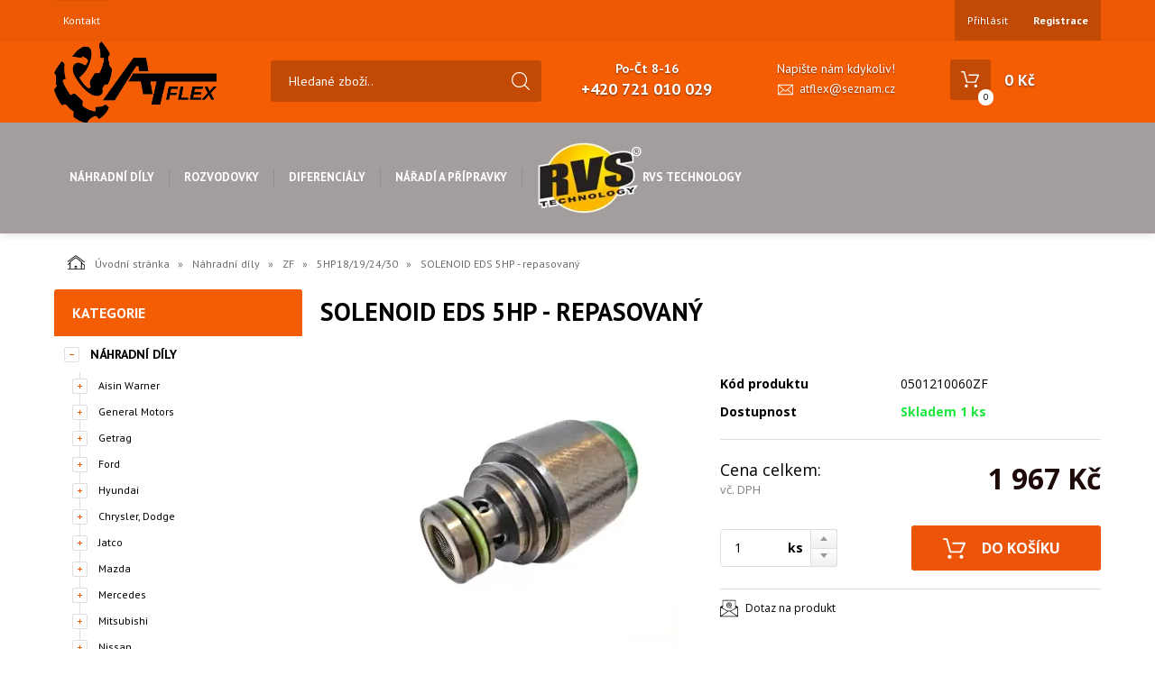

--- FILE ---
content_type: text/html; charset=utf-8
request_url: https://eshop.atflex.cz/solenoid-eds-5hp-repasovany.html
body_size: 11325
content:
<!DOCTYPE html>
<html lang="">
<head>
    <meta charset="utf-8" />

    <title>SOLENOID EDS 5HP - repasovaný </title>
    <meta name="keywords" content="" lang="" />
    <meta name="description" content="" lang="" />

    <meta name="author" content="Nový Web s.r.o. info@novy-web.cz" />
    
    <meta name="robots" content="all,follow"/>
<meta name="googlebot" content="index,follow,snippet,archive"/>
<link rel="icon" href="https://eshop.atflex.cz/User_Files/shop/630f3899e0bd3favicon-32x32.png">
    <meta name="viewport" content="width=device-width, initial-scale=1">
    <script src="https://eshop.atflex.cz/media/js/jquery.min.js"></script>
    
        
    <meta name="SKYPE_TOOLBAR" content="SKYPE_TOOLBAR_PARSER_COMPATIBLE" />
    <link type="text/css" href="https://eshop.atflex.cz/media/css/overlay.css?5373234" rel="stylesheet" />
<link type="text/css" href="https://eshop.atflex.cz/media/js/light-gallery/css/lightGallery.css?5373234" rel="stylesheet" />
<link type="text/css" href="https://eshop.atflex.cz/media/css/noty_nw.css?5373234" rel="stylesheet" />
<link type="text/css" href="https://fonts.googleapis.com/css?family=Open+Sans+Condensed:300,700&amp;amp;subset=latin,cyrillic-ext,latin-ext,cyrillic" rel="stylesheet" />
<link type="text/css" href="https://fonts.googleapis.com/css?family=Open+Sans:400,800,700,300&amp;amp;subset=latin,cyrillic-ext,latin-ext,cyrillic" rel="stylesheet" />
<link type="text/css" href="https://fonts.googleapis.com/css?family=Roboto:400,400i,700&amp;amp;subset=latin-ext" rel="stylesheet" />
<link type="text/css" href="https://eshop.atflex.cz/media/js/multicomplete/jquery-multicomplete.css?5373234" rel="stylesheet" />
<link type="text/css" href="https://eshop.atflex.cz/media/dynamic_p7039_atflex_autoservis_sro/Eshop_2.less?5373234" rel="stylesheet" />  
        <script>var dataLayer = window.dataLayer || [];</script></head>

<body>
    
    <div id="fb-root"></div>
<div id="page">
  <div class="container-fluid topMenuHolder">
    <div class="container">
      <div class="row">
        <div class="col-md-12">
          <span class="topMenu_toggler">Menu</span>
          <div class="topMenu">
          <ul ><li class="first last" >
<a href="https://eshop.atflex.cz/kontakt.html" class="">Kontakt</a></li></ul>          </div>
          <div class="login">
            <ul>
                          <li>
                  <a href="https://eshop.atflex.cz/content/login" >Přihlásit</a>
              </li>
              <li>
                  <a href="https://eshop.atflex.cz/content/customer/registration"><strong>Registrace</strong></a>
              </li>
                        </ul>
          </div>    

                    
                     
        </div>
      </div>
    </div>
  </div>
<div class="container-fluid header">
  <div class="container">
    <div class="row">
      <div class="col-md-12">
        <a href="https://eshop.atflex.cz/" class="logo"><img src="https://eshop.atflex.cz/User_Files/theme/logočernéremovebgpreview.png" alt="" /></a>
        <div class="search">
          <form method="get" class="search" action="https://eshop.atflex.cz/content/search" >
    <input type="search" class="textbox" name="search" value="" placeholder="Hledané zboží.." id="searchinput" />
    <input type="submit" name="" value="">
    <input type="hidden" name="search_in[products]" value="1" />    <input type="hidden" name="search_in[cats]" value="1" />    <input type="hidden" name="advanced" value="0" />    
</form>
                  </div>
        <div class="contact">
          <div class="tel_open">
            <span>Po-Čt 8-16                                        </span>
            <strong>+420 721 010 029</strong>
          </div>
          
                      <div class="mail">
              <span>Napište nám kdykoliv!</span>
              <a href="mailto:atflex@seznam.cz">atflex@seznam.cz</a>
            </div>
          
        </div>
        <div class="header_cart">
          
<a href="https://eshop.atflex.cz/content/shoppingcart/html" class="cartHref">
<div class="icon">
  <!-- media/images/shoping_cart.svg --><svg xmlns="http://www.w3.org/2000/svg" xmlns:xlink="http://www.w3.org/1999/xlink" version="1.1"  x="0px" y="0px" viewBox="0 0 459.529 459.529" style="enable-background:new 0 0 459.529 459.529;" xml:space="preserve" width="512px" height="512px"><g>	<g>		<path d="M17,55.231h48.733l69.417,251.033c1.983,7.367,8.783,12.467,16.433,12.467h213.35c6.8,0,12.75-3.967,15.583-10.2    l77.633-178.5c2.267-5.383,1.7-11.333-1.417-16.15c-3.117-4.817-8.5-7.65-14.167-7.65H206.833c-9.35,0-17,7.65-17,17    s7.65,17,17,17H416.5l-62.9,144.5H164.333L94.917,33.698c-1.983-7.367-8.783-12.467-16.433-12.467H17c-9.35,0-17,7.65-17,17    S7.65,55.231,17,55.231z" fill="#ffffff"/>		<path d="M135.433,438.298c21.25,0,38.533-17.283,38.533-38.533s-17.283-38.533-38.533-38.533S96.9,378.514,96.9,399.764    S114.183,438.298,135.433,438.298z" fill="#ffffff"/>		<path d="M376.267,438.298c0.85,0,1.983,0,2.833,0c10.2-0.85,19.55-5.383,26.35-13.317c6.8-7.65,9.917-17.567,9.35-28.05    c-1.417-20.967-19.833-37.117-41.083-35.7c-21.25,1.417-37.117,20.117-35.7,41.083    C339.433,422.431,356.15,438.298,376.267,438.298z" fill="#ffffff"/>	</g></g></svg>  <span class="items countitems">0</span>
</div>
<span class="price totalprice_pricevat">0&nbsp;Kč</span>
</a>

<div class="header_cart_hover">
	<div id="cartwindow"></div>
</div>
        </div>
      </div>
    </div>
  </div>
</div>
<div class="container-fluid mainMenuHolder">
  <div class="container">
    <div class="row">
      <div class="col-md-12">
        <!-- NEW MENU IN DESKTOP -->

<div class="main-menu visible-md visible-lg">
  <ul ><li class="active haveSubmenu"><a href="https://eshop.atflex.cz/nahradni-dily.html" class="active"><span class="img"></span>Náhradní díly </a><span class="toggle_submenu"></span><ul ><li><a href="https://eshop.atflex.cz/nahradni-dily-aisin-warner.html"><span class="img"><img src="https://eshop.atflex.cz/User_Files/webp/cats/654c99ba6c6afAisin.jpg.webp" alt="Aisin Warner" /></span>Aisin Warner</a></li><li><a href="https://eshop.atflex.cz/general-motors.html"><span class="img"><img src="https://eshop.atflex.cz/User_Files/webp/cats/654c99f8d10d4GM.jpg.webp" alt="General Motors" /></span>General Motors</a></li><li><a href="https://eshop.atflex.cz/getrag.html"><span class="img"><img src="https://eshop.atflex.cz/User_Files/webp/cats/654c9c72f1cc2magna-getrag-logo.png.webp" alt="Getrag" /></span>Getrag</a></li><li><a href="https://eshop.atflex.cz/ford.html"><span class="img"><img src="https://eshop.atflex.cz/User_Files/webp/cats/654c9ca0a92c0Ford.jpg.webp" alt="Ford" /></span>Ford</a></li><li><a href="https://eshop.atflex.cz/hyundai.html"><span class="img"><img src="https://eshop.atflex.cz/User_Files/webp/cats/654c9d64d8700Hyundai.jpg.webp" alt="Hyundai" /></span>Hyundai</a></li><li><a href="https://eshop.atflex.cz/chrysler-dodge.html"><span class="img"><img src="https://eshop.atflex.cz/User_Files/webp/cats/655c608f0a9eachrysler.logo.jpg.webp" alt="Chrysler, Dodge" /></span>Chrysler, Dodge</a></li><li><a href="https://eshop.atflex.cz/jatco.html"><span class="img"><img src="https://eshop.atflex.cz/User_Files/webp/cats/655c61dfdf3c0jatco.logo.png.webp" alt="Jatco" /></span>Jatco</a></li><li><a href="https://eshop.atflex.cz/mazda.html"><span class="img"><img src="https://eshop.atflex.cz/User_Files/webp/cats/65f2a0768a23cmazda_-_logo.png.webp" alt="Mazda" /></span>Mazda</a></li><li><a href="https://eshop.atflex.cz/nahradni-dily-mercedes.html"><span class="img"><img src="https://eshop.atflex.cz/User_Files/webp/cats/654ca17fae9a3Mercedes.jpg.webp" alt="Mercedes" /></span>Mercedes</a></li><li><a href="https://eshop.atflex.cz/mitsubishi.html"><span class="img"><img src="https://eshop.atflex.cz/User_Files/webp/cats/654ca1d421f05Mitsubishi.jpg.webp" alt="Mitsubishi" /></span>Mitsubishi</a></li><li><a href="https://eshop.atflex.cz/nissan.html"><span class="img"><img src="https://eshop.atflex.cz/User_Files/webp/cats/654ca20ee754aNissan.jpg.webp" alt="Nissan" /></span>Nissan</a></li><li><a href="https://eshop.atflex.cz/peugeot-citroen.html"><span class="img"><img src="https://eshop.atflex.cz/User_Files/webp/cats/654ca38cb6436PSA.jpg.webp" alt="Peugeot, Citroën" /></span>Peugeot, Citroën</a></li><li><a href="https://eshop.atflex.cz/subaru.html"><span class="img"><img src="https://eshop.atflex.cz/User_Files/webp/cats/654c994b95410Subaru.jpg.webp" alt="Subaru" /></span>Subaru</a></li><li><a href="https://eshop.atflex.cz/toyota.html"><span class="img"><img src="https://eshop.atflex.cz/User_Files/webp/cats/654ca56177bb7Toyota.jpg.webp" alt="Toyota" /></span>Toyota</a></li><li class="active"><a href="https://eshop.atflex.cz/nahradni-dily-zf.html" class="active"><span class="img"><img src="https://eshop.atflex.cz/User_Files/webp/cats/655c620a66c94zf.logo.jpg.webp" alt="ZF" /></span>ZF</a></li><li class="last"><a href="https://eshop.atflex.cz/volkswagen-audi-skoda-seat.html"><span class="img"><img src="https://eshop.atflex.cz/User_Files/webp/cats/654ca6812f7f0Koncern.jpg.webp" alt="Volkswagen, Audi, Škoda, Seat" /></span>Volkswagen, Audi, Škoda, Seat</a></li></ul></li><li class="haveSubmenu"><a href="https://eshop.atflex.cz/rozvodovky.html"><span class="img"></span>Rozvodovky</a><span class="toggle_submenu"></span><ul ><li><a href="https://eshop.atflex.cz/audi.html"><span class="img"><img src="https://eshop.atflex.cz/User_Files/webp/cats/655c7ddfbbe79Audi.logo.jpg.webp" alt="Audi" /></span>Audi</a></li><li><a href="https://eshop.atflex.cz/bmw.html"><span class="img"><img src="https://eshop.atflex.cz/User_Files/webp/cats/655c745e78948BMW.logo.png.webp" alt="BMW" /></span>BMW</a></li><li><a href="https://eshop.atflex.cz/land-rover.html"><span class="img"><img src="https://eshop.atflex.cz/User_Files/webp/cats/673b34ecd7fcbLand_Rover.jpg.webp" alt="Land Rover" /></span>Land Rover</a></li><li><a href="https://eshop.atflex.cz/rozvodovky-mercedes-benz.html"><span class="img"><img src="https://eshop.atflex.cz/User_Files/webp/cats/66bc7d9140b1dMercedes.jpg.webp" alt="Mercedes Benz" /></span>Mercedes Benz</a></li><li><a href="https://eshop.atflex.cz/porsche.html"><span class="img"><img src="https://eshop.atflex.cz/User_Files/webp/cats/673730f081b0ePorsche.png.webp" alt="Porsche" /></span>Porsche</a></li><li class="last"><a href="https://eshop.atflex.cz/vw.html"><span class="img"><img src="https://eshop.atflex.cz/User_Files/webp/cats/68f7263fe7879VW.png.webp" alt="VW" /></span>VW</a></li></ul></li><li class="haveSubmenu"><a href="https://eshop.atflex.cz/diferencialy.html"><span class="img"></span>Diferenciály</a><span class="toggle_submenu"></span><ul ><li><a href="https://eshop.atflex.cz/volkswagen-audi-skoda-seat-porsche.html"><span class="img"><img src="https://eshop.atflex.cz/User_Files/webp/cats/65e18536b08aaKoncern.jpg.webp" alt="Volkswagen, Audi, Škoda, Seat, Porsche" /></span>Volkswagen, Audi, Škoda, Seat, Porsche</a></li><li class="last"><a href="https://eshop.atflex.cz/diferencialy-mercedes-benz.html"><span class="img"><img src="https://eshop.atflex.cz/User_Files/webp/cats/6924933784d5fmercedes.log.jpg.webp" alt="Mercedes Benz" /></span>Mercedes Benz</a></li></ul></li><li class="haveSubmenu"><a href="https://eshop.atflex.cz/naradi-a-pripravky.html"><span class="img"></span>Nářadí a přípravky</a><span class="toggle_submenu"></span><ul ><li class="last"><a href="https://eshop.atflex.cz/technicke-manualy.html"><span class="img"></span>Technické manuály</a></li></ul></li><li class="last haveSubmenu"><a href="https://eshop.atflex.cz/rvs-technology-1.html"><span class="img"><img src="https://eshop.atflex.cz/User_Files/webp/cats/654b95948ce59RVS.png.webp" alt="RVS Technology" /></span>RVS Technology</a><span class="toggle_submenu"></span><ul ><li><a href="https://eshop.atflex.cz/benzinove-motory.html"><span class="img"><img src="https://eshop.atflex.cz/User_Files/webp/cats/655b5e75240d7G4_.jpg.webp" alt="Benzínové motory" /></span>Benzínové motory</a></li><li><a href="https://eshop.atflex.cz/dieselove-motory.html"><span class="img"><img src="https://eshop.atflex.cz/User_Files/webp/cats/655b5e9bebec0D4.jpg.webp" alt="Dieselové motory" /></span>Dieselové motory</a></li><li><a href="https://eshop.atflex.cz/rvs-technology-1-automaticke-prevodovky.html"><span class="img"><img src="https://eshop.atflex.cz/User_Files/webp/cats/655b5ef17a5c6T8A.jpg.webp" alt="Automatické převodovky" /></span>Automatické převodovky</a></li><li><a href="https://eshop.atflex.cz/manualni-prevodovky.html"><span class="img"><img src="https://eshop.atflex.cz/User_Files/webp/cats/655b5f02962f6T5.jpg.webp" alt="Manuální převodovky" /></span>Manuální převodovky</a></li><li><a href="https://eshop.atflex.cz/dieselove-vstrikovaci-systemy.html"><span class="img"><img src="https://eshop.atflex.cz/User_Files/webp/cats/655b5f1abf0eaDIP3.jpg.webp" alt="Dieselové vstřikovací systémy" /></span>Dieselové vstřikovací systémy</a></li><li><a href="https://eshop.atflex.cz/benzinove-vstrikovaci-systemy.html"><span class="img"><img src="https://eshop.atflex.cz/User_Files/webp/cats/655b5f36143e4GIP3.jpg.webp" alt="Benzínové vstřikovací systémy" /></span>Benzínové vstřikovací systémy</a></li><li class="last"><a href="https://eshop.atflex.cz/rizeni.html"><span class="img"><img src="https://eshop.atflex.cz/User_Files/webp/cats/655b5f4252e45P2.jpg.webp" alt="Řízení" /></span>Řízení</a></li></ul></li></ul>  <div class="clearfix"></div>
</div>

<!-- simple menu -->
<div class="mainMenu visible-xs visible-sm">
  <span class="mainMenu_toggler">Menu <i></i></span>
  <ul ><li class="active haveSubmenu"><a href="https://eshop.atflex.cz/nahradni-dily.html" class="active">Náhradní díly </a><span class="toggle_submenu"></span><ul ><li><a href="https://eshop.atflex.cz/nahradni-dily-aisin-warner.html">Aisin Warner</a></li><li><a href="https://eshop.atflex.cz/general-motors.html">General Motors</a></li><li><a href="https://eshop.atflex.cz/getrag.html">Getrag</a></li><li><a href="https://eshop.atflex.cz/ford.html">Ford</a></li><li><a href="https://eshop.atflex.cz/hyundai.html">Hyundai</a></li><li><a href="https://eshop.atflex.cz/chrysler-dodge.html">Chrysler, Dodge</a></li><li><a href="https://eshop.atflex.cz/jatco.html">Jatco</a></li><li><a href="https://eshop.atflex.cz/mazda.html">Mazda</a></li><li><a href="https://eshop.atflex.cz/nahradni-dily-mercedes.html">Mercedes</a></li><li><a href="https://eshop.atflex.cz/mitsubishi.html">Mitsubishi</a></li><li><a href="https://eshop.atflex.cz/nissan.html">Nissan</a></li><li><a href="https://eshop.atflex.cz/peugeot-citroen.html">Peugeot, Citroën</a></li><li><a href="https://eshop.atflex.cz/subaru.html">Subaru</a></li><li><a href="https://eshop.atflex.cz/toyota.html">Toyota</a></li><li class="active"><a href="https://eshop.atflex.cz/nahradni-dily-zf.html" class="active">ZF</a></li><li class="last"><a href="https://eshop.atflex.cz/volkswagen-audi-skoda-seat.html">Volkswagen, Audi, Škoda, Seat</a></li></ul></li><li class="haveSubmenu"><a href="https://eshop.atflex.cz/rozvodovky.html">Rozvodovky</a><span class="toggle_submenu"></span><ul ><li><a href="https://eshop.atflex.cz/audi.html">Audi</a></li><li><a href="https://eshop.atflex.cz/bmw.html">BMW</a></li><li><a href="https://eshop.atflex.cz/land-rover.html">Land Rover</a></li><li><a href="https://eshop.atflex.cz/rozvodovky-mercedes-benz.html">Mercedes Benz</a></li><li><a href="https://eshop.atflex.cz/porsche.html">Porsche</a></li><li class="last"><a href="https://eshop.atflex.cz/vw.html">VW</a></li></ul></li><li class="haveSubmenu"><a href="https://eshop.atflex.cz/diferencialy.html">Diferenciály</a><span class="toggle_submenu"></span><ul ><li><a href="https://eshop.atflex.cz/volkswagen-audi-skoda-seat-porsche.html">Volkswagen, Audi, Škoda, Seat, Porsche</a></li><li class="last"><a href="https://eshop.atflex.cz/diferencialy-mercedes-benz.html">Mercedes Benz</a></li></ul></li><li class="haveSubmenu"><a href="https://eshop.atflex.cz/naradi-a-pripravky.html">Nářadí a přípravky</a><span class="toggle_submenu"></span><ul ><li class="last"><a href="https://eshop.atflex.cz/technicke-manualy.html">Technické manuály</a></li></ul></li><li class="last haveSubmenu"><a href="https://eshop.atflex.cz/rvs-technology-1.html">RVS Technology</a><span class="toggle_submenu"></span><ul ><li><a href="https://eshop.atflex.cz/benzinove-motory.html">Benzínové motory</a></li><li><a href="https://eshop.atflex.cz/dieselove-motory.html">Dieselové motory</a></li><li><a href="https://eshop.atflex.cz/rvs-technology-1-automaticke-prevodovky.html">Automatické převodovky</a></li><li><a href="https://eshop.atflex.cz/manualni-prevodovky.html">Manuální převodovky</a></li><li><a href="https://eshop.atflex.cz/dieselove-vstrikovaci-systemy.html">Dieselové vstřikovací systémy</a></li><li><a href="https://eshop.atflex.cz/benzinove-vstrikovaci-systemy.html">Benzínové vstřikovací systémy</a></li><li class="last"><a href="https://eshop.atflex.cz/rizeni.html">Řízení</a></li></ul></li></ul></div>

      </div>
    </div>
  </div>
</div>

<div class="container-fluid breadcrumpHolder">
  <div class="container">
    <ul class="nwBreadcrumb">
    <li>
        <a href="https://eshop.atflex.cz/"><img src="https://eshop.atflex.cz/media/images/breadcrump_house.svg" alt="">Úvodní stránka</a>
    </li>

             <li>
                    <a href="https://eshop.atflex.cz/nahradni-dily.html">Náhradní díly </a>                </li>
             <li>
                    <a href="https://eshop.atflex.cz/nahradni-dily-zf.html">ZF</a>                </li>
             <li>
                    <a href="https://eshop.atflex.cz/5hp18192430.html">5HP18/19/24/30</a>                </li>
         
        <li class="active">SOLENOID EDS 5HP - repasovaný </li>
    </ul>
  </div>
</div>

<div class="container">
    <div class="row">
                <div class="col-md-3">
            <div class="leftMenu">
                
                  
<div class="leftMenu">
  <span class="tit">Kategorie</span>
  <ul ><li class="first toggled active haveSubmenu" ><i class="toggle_submenu"></i><a href="https://eshop.atflex.cz/nahradni-dily.html" class="active ">Náhradní díly </a><ul ><li class="first haveSubmenu" ><i class="toggle_submenu"></i><a href="https://eshop.atflex.cz/nahradni-dily-aisin-warner.html" class="">Aisin Warner</a><ul ><li class="first" ><a href="https://eshop.atflex.cz/aw555051.html" class="">AW5550/51</a></li><li ><a href="https://eshop.atflex.cz/09dtr60sn.html" class="">09D/TR60SN</a></li><li ><a href="https://eshop.atflex.cz/09gkmtf60sn.html" class="">09G/K/M/TF60SN</a></li><li ><a href="https://eshop.atflex.cz/tf7080scmk2.html" class="">TF70/80SC/MK2</a></li><li ><a href="https://eshop.atflex.cz/tf72.html" class="">TF72</a></li><li ><a href="https://eshop.atflex.cz/tf80sc81scaf40.html" class="">TF80SC/81SC/AF40</a></li><li ><a href="https://eshop.atflex.cz/tg81.html" class="">TG81</a></li><li ><a href="https://eshop.atflex.cz/0c8tr80sd.html" class="">0C8/TR80SD</a></li><li ><a href="https://eshop.atflex.cz/8g45.html" class="">8G45</a></li><li class="last" ><a href="https://eshop.atflex.cz/8g30.html" class="">8G30</a></li></ul></li><li class="haveSubmenu" ><i class="toggle_submenu"></i><a href="https://eshop.atflex.cz/general-motors.html" class="">General Motors</a><ul ><li class="first" ><a href="https://eshop.atflex.cz/th250-th350.html" class="">TH250/ TH350</a></li><li ><a href="https://eshop.atflex.cz/4l30e.html" class="">4L30E</a></li><li ><a href="https://eshop.atflex.cz/4l60e-65e-70e.html" class="">4L60E/ 65E/ 70E</a></li><li ><a href="https://eshop.atflex.cz/5l40e-4l40e4t40e-4t60e.html" class="">5L40E/ 4L40E/4T40E/ 4T60E</a></li><li ><a href="https://eshop.atflex.cz/6l4590.html" class="">6L45/90</a></li><li ><a href="https://eshop.atflex.cz/6t30404550-6f35.html" class="">6T30/40/45/50/ 6F35</a></li><li ><a href="https://eshop.atflex.cz/6t7075-6f5055.html" class="">6T70/75/ 6F50/55</a></li><li class="last" ><a href="https://eshop.atflex.cz/8l45-8l90.html" class="">8L45/ 8L90</a></li></ul></li><li class="haveSubmenu" ><i class="toggle_submenu"></i><a href="https://eshop.atflex.cz/getrag.html" class="">Getrag</a><ul ><li class="first" ><a href="https://eshop.atflex.cz/6dct250dps6dc4.html" class="">6DCT250/DPS6/DC4</a></li><li ><a href="https://eshop.atflex.cz/6dct450451470-mps6-sps6-ssp-dw6.html" class="">6DCT450/451/470/ MPS6/ SPS6/ SSP/ DW6</a></li><li ><a href="https://eshop.atflex.cz/7dct300dw5.html" class="">7DCT300/DW5</a></li><li class="last" ><a href="https://eshop.atflex.cz/dkggs7d36sg.html" class="">DKG/GS7D36SG</a></li></ul></li><li class="haveSubmenu" ><i class="toggle_submenu"></i><a href="https://eshop.atflex.cz/ford.html" class="">Ford</a><ul ><li class="first" ><a href="https://eshop.atflex.cz/c3.html" class="">C3</a></li><li ><a href="https://eshop.atflex.cz/c4c5.html" class="">C4/C5</a></li><li ><a href="https://eshop.atflex.cz/4f27e.html" class="">4F27E</a></li><li ><a href="https://eshop.atflex.cz/4r70w-4r70e-4r75e-aode.html" class="">4R70W/ 4R70E/ 4R75E/ AODE</a></li><li ><a href="https://eshop.atflex.cz/4r100.html" class="">4R100</a></li><li ><a href="https://eshop.atflex.cz/5r110w.html" class="">5R110W</a></li><li ><a href="https://eshop.atflex.cz/5r55e-5r55s-5r55-n-5r55w.html" class="">5R55E/ 5R55S/ 5R55 N/ 5R55W</a></li><li ><a href="https://eshop.atflex.cz/6r6080140.html" class="">6R60/80/140</a></li><li ><a href="https://eshop.atflex.cz/6f35.html" class="">6F35</a></li><li ><a href="https://eshop.atflex.cz/6f5055-6t7075.html" class="">6F50/55/ 6T70/75</a></li><li ><a href="https://eshop.atflex.cz/8f3540.html" class="">8F35/40</a></li><li class="last" ><a href="https://eshop.atflex.cz/10r60140.html" class="">10R60/140</a></li></ul></li><li class="haveSubmenu" ><i class="toggle_submenu"></i><a href="https://eshop.atflex.cz/hyundai.html" class="">Hyundai</a><ul ><li class="first" ><a href="https://eshop.atflex.cz/a4cf1-a4cf2.html" class="">A4CF1 /A4CF2</a></li><li class="last" ><a href="https://eshop.atflex.cz/a6mf-a6lf.html" class="">A6MF/ A6LF</a></li></ul></li><li class="haveSubmenu" ><i class="toggle_submenu"></i><a href="https://eshop.atflex.cz/chrysler-dodge.html" class="">Chrysler, Dodge</a><ul ><li class="first" ><a href="https://eshop.atflex.cz/a604-40te-41te-41ae-f4ac1-a606-42le.html" class="">A604/ 40TE/ 41TE/ 41AE/ F4AC1/ A606/ 42LE</a></li><li ><a href="https://eshop.atflex.cz/40rh-42rh-42re-44re-a500.html" class="">40RH/ 42RH/ 42RE/ 44RE/ A500</a></li><li ><a href="https://eshop.atflex.cz/42rle.html" class="">42RLE</a></li><li ><a href="https://eshop.atflex.cz/45rfe-545rfe-65rfe-66rfe-68rfe.html" class="">45RFE/ 545RFE/ 65RFE/ 66RFE/ 68RFE</a></li><li ><a href="https://eshop.atflex.cz/46rh-46re-47rh-47re-48re-a518-a618.html" class="">46RH/ 46RE/ 47RH/ 47RE/ 48RE / A518/ A618</a></li><li ><a href="https://eshop.atflex.cz/62te.html" class="">62TE</a></li><li class="last" ><a href="https://eshop.atflex.cz/845re.html" class="">845RE</a></li></ul></li><li class="haveSubmenu" ><i class="toggle_submenu"></i><a href="https://eshop.atflex.cz/jatco.html" class="">Jatco</a><ul ><li class="first" ><a href="https://eshop.atflex.cz/jf506e.html" class="">JF506E</a></li><li class="last" ><a href="https://eshop.atflex.cz/jf010e-jf011e-jf015e-jf016e-jf017e.html" class="">JF010E/ JF011E/ JF015E/ JF016E/ JF017E</a></li></ul></li><li class="haveSubmenu" ><i class="toggle_submenu"></i><a href="https://eshop.atflex.cz/mazda.html" class="">Mazda</a><ul ><li class="first last" ><a href="https://eshop.atflex.cz/fw6a-elgw6a-el.html" class="">FW6A-EL/GW6A-EL</a></li></ul></li><li class="haveSubmenu" ><i class="toggle_submenu"></i><a href="https://eshop.atflex.cz/nahradni-dily-mercedes.html" class="">Mercedes</a><ul ><li class="first" ><a href="https://eshop.atflex.cz/7223-7224.html" class="">722.3/ 722.4</a></li><li ><a href="https://eshop.atflex.cz/7226.html" class="">722.6</a></li><li ><a href="https://eshop.atflex.cz/7227.html" class="">722.7</a></li><li ><a href="https://eshop.atflex.cz/7228.html" class="">722.8</a></li><li ><a href="https://eshop.atflex.cz/7229.html" class="">722.9</a></li><li ><a href="https://eshop.atflex.cz/7240-7g-dct.html" class="">724.0 / 7G-DCT</a></li><li class="last" ><a href="https://eshop.atflex.cz/7250-9g-tronic.html" class="">725.0 / 9G-Tronic</a></li></ul></li><li class="haveSubmenu" ><i class="toggle_submenu"></i><a href="https://eshop.atflex.cz/mitsubishi.html" class="">Mitsubishi</a><ul ><li class="first last" ><a href="https://eshop.atflex.cz/v4a51-v5a51-r4a51-r5a51f4a415152-f5a51.html" class="">V4A51/ V5A51/ R4A51/ R5A51/F4A41/51/52/  F5A51</a></li></ul></li><li class="haveSubmenu" ><i class="toggle_submenu"></i><a href="https://eshop.atflex.cz/nissan.html" class="">Nissan</a><ul ><li class="first" ><a href="https://eshop.atflex.cz/re5r05a.html" class="">RE5R05A</a></li><li class="last" ><a href="https://eshop.atflex.cz/re7r01a.html" class="">RE7R01A</a></li></ul></li><li class="haveSubmenu" ><i class="toggle_submenu"></i><a href="https://eshop.atflex.cz/peugeot-citroen.html" class="">Peugeot, Citroën</a><ul ><li class="first last" ><a href="https://eshop.atflex.cz/dp0al4.html" class="">DP0/AL4</a></li></ul></li><li class="haveSubmenu" ><i class="toggle_submenu"></i><a href="https://eshop.atflex.cz/subaru.html" class="">Subaru</a><ul ><li class="first" ><a href="https://eshop.atflex.cz/4eat-r4ax-el.html" class="">4EAT/ R4AX-EL</a></li><li class="last" ><a href="https://eshop.atflex.cz/5eat.html" class="">5EAT</a></li></ul></li><li class="haveSubmenu" ><i class="toggle_submenu"></i><a href="https://eshop.atflex.cz/toyota.html" class="">Toyota</a><ul ><li class="first" ><a href="https://eshop.atflex.cz/a340-30-40le.html" class="">A340/ 30-40LE</a></li><li ><a href="https://eshop.atflex.cz/a650e.html" class="">A650E</a></li><li ><a href="https://eshop.atflex.cz/a750a760.html" class="">A750/A760</a></li><li ><a href="https://eshop.atflex.cz/k114-cvt.html" class="">K114/ CVT</a></li><li class="last" ><a href="https://eshop.atflex.cz/u660ef-u760ef.html" class="">U660E/F/ U760E/F</a></li></ul></li><li class="toggled active haveSubmenu" ><i class="toggle_submenu"></i><a href="https://eshop.atflex.cz/nahradni-dily-zf.html" class="active ">ZF</a><ul ><li class="first" ><a href="https://eshop.atflex.cz/4hp1418202224.html" class="">4HP14/18/20/22/24</a></li><li class="toggled active" ><a href="https://eshop.atflex.cz/5hp18192430.html" class="active ">5HP18/19/24/30</a></li><li ><a href="https://eshop.atflex.cz/6hp192632.html" class="">6HP19/26/32</a></li><li ><a href="https://eshop.atflex.cz/6hp212834.html" class="">6HP21/28/34</a></li><li ><a href="https://eshop.atflex.cz/8hp4570.html" class="">8HP45/70</a></li><li ><a href="https://eshop.atflex.cz/8hp5590-a.html" class="">8HP55/90 A</a></li><li class="last" ><a href="https://eshop.atflex.cz/9hp2848.html" class="">9HP28/48</a></li></ul></li><li class="last haveSubmenu" ><i class="toggle_submenu"></i><a href="https://eshop.atflex.cz/volkswagen-audi-skoda-seat.html" class="">Volkswagen, Audi, Škoda, Seat</a><ul ><li class="first" ><a href="https://eshop.atflex.cz/01j01t0aw.html" class="">01J/01T/0AW</a></li><li ><a href="https://eshop.atflex.cz/01mnpag4.html" class="">01M/N/P/AG4</a></li><li ><a href="https://eshop.atflex.cz/02edq250.html" class="">02E/DQ250</a></li><li ><a href="https://eshop.atflex.cz/0am0cwdq200.html" class="">0AM/0CW/DQ200</a></li><li ><a href="https://eshop.atflex.cz/0b5dl501.html" class="">0B5/DL501</a></li><li ><a href="https://eshop.atflex.cz/0bh0btdq5000gcdq381.html" class="">0BH/0BT/DQ500/0GC/DQ381</a></li><li ><a href="https://eshop.atflex.cz/0ck0cl0cjdl382.html" class="">0CK/0CL/0CJ/DL382</a></li><li class="last" ><a href="https://eshop.atflex.cz/0dddq400e.html" class="">0DD/DQ400E</a></li></ul></li></ul></li><li class="haveSubmenu" ><i class="toggle_submenu"></i><a href="https://eshop.atflex.cz/rozvodovky.html" class="">Rozvodovky</a><ul ><li class="first haveSubmenu" ><i class="toggle_submenu"></i><a href="https://eshop.atflex.cz/audi.html" class="">Audi</a><ul ><li class="first" ><a href="https://eshop.atflex.cz/audi-bw4430-0aq.html" class="">BW4430/ 0AQ</a></li><li ><a href="https://eshop.atflex.cz/audi-pl72atc-0c2.html" class="">PL72ATC/ 0C2</a></li><li class="last" ><a href="https://eshop.atflex.cz/pl72t-0bu.html" class="">PL72T/ 0BU</a></li></ul></li><li class="haveSubmenu" ><i class="toggle_submenu"></i><a href="https://eshop.atflex.cz/bmw.html" class="">BMW</a><ul ><li class="first" ><a href="https://eshop.atflex.cz/atc13.html" class="">ATC13</a></li><li ><a href="https://eshop.atflex.cz/atc35l-atc45l.html" class="">ATC35L/ ATC45L</a></li><li class="last" ><a href="https://eshop.atflex.cz/atc300atc350-atc400atc450-atc500-atc700.html" class="">ATC300/ATC350/ ATC400/ATC450/ ATC500/ ATC700</a></li></ul></li><li class="haveSubmenu" ><i class="toggle_submenu"></i><a href="https://eshop.atflex.cz/land-rover.html" class="">Land Rover</a><ul ><li class="first last" ><a href="https://eshop.atflex.cz/itc-pla.html" class="">ITC-PLA</a></li></ul></li><li class="haveSubmenu" ><i class="toggle_submenu"></i><a href="https://eshop.atflex.cz/rozvodovky-mercedes-benz.html" class="">Mercedes Benz</a><ul ><li class="first last" ><a href="https://eshop.atflex.cz/dcd.html" class="">DCD</a></li></ul></li><li class="haveSubmenu" ><i class="toggle_submenu"></i><a href="https://eshop.atflex.cz/porsche.html" class="">Porsche</a><ul ><li class="first" ><a href="https://eshop.atflex.cz/95b.html" class="">95B</a></li><li ><a href="https://eshop.atflex.cz/pl72atc-0c2.html" class="">PL72ATC/ 0C2</a></li><li class="last" ><a href="https://eshop.atflex.cz/porsche-pl72t-0bu.html" class="">PL72T/ 0BU</a></li></ul></li><li class="last haveSubmenu" ><i class="toggle_submenu"></i><a href="https://eshop.atflex.cz/vw.html" class="">VW</a><ul ><li class="first last" ><a href="https://eshop.atflex.cz/vw-pl72t-0bu.html" class="">PL72T/ 0BU</a></li></ul></li></ul></li><li class="haveSubmenu" ><i class="toggle_submenu"></i><a href="https://eshop.atflex.cz/diferencialy.html" class="">Diferenciály</a><ul ><li class="first" ><a href="https://eshop.atflex.cz/volkswagen-audi-skoda-seat-porsche.html" class="">Volkswagen, Audi, Škoda, Seat, Porsche</a></li><li class="last" ><a href="https://eshop.atflex.cz/diferencialy-mercedes-benz.html" class="">Mercedes Benz</a></li></ul></li><li class="haveSubmenu" ><i class="toggle_submenu"></i><a href="https://eshop.atflex.cz/naradi-a-pripravky.html" class="">Nářadí a přípravky</a><ul ><li class="first last" ><a href="https://eshop.atflex.cz/technicke-manualy.html" class="">Technické manuály</a></li></ul></li><li class="last haveSubmenu" ><i class="toggle_submenu"></i><a href="https://eshop.atflex.cz/rvs-technology-1.html" class="">RVS Technology</a><ul ><li class="first" ><a href="https://eshop.atflex.cz/benzinove-motory.html" class="">Benzínové motory</a></li><li ><a href="https://eshop.atflex.cz/dieselove-motory.html" class="">Dieselové motory</a></li><li ><a href="https://eshop.atflex.cz/rvs-technology-1-automaticke-prevodovky.html" class="">Automatické převodovky</a></li><li ><a href="https://eshop.atflex.cz/manualni-prevodovky.html" class="">Manuální převodovky</a></li><li ><a href="https://eshop.atflex.cz/dieselove-vstrikovaci-systemy.html" class="">Dieselové vstřikovací systémy</a></li><li ><a href="https://eshop.atflex.cz/benzinove-vstrikovaci-systemy.html" class="">Benzínové vstřikovací systémy</a></li><li class="last" ><a href="https://eshop.atflex.cz/rizeni.html" class="">Řízení</a></li></ul></li></ul>

  
</div>
                
            </div>
            
        </div>
                <div class="col-md-9">
            <div class="productDetail">
                <div class="row">
                    <div class="col-md-12">
                        <h1>SOLENOID EDS 5HP - repasovaný </h1>
                    </div>
                </div>
                <div class="row">
                    <div class="col-md-6">
                        <div class="imageBox">
                                                        <div class="mainImage">
                                <a title="solenoid-eds-5hp-repasovany_1214_2655.jpg" href="https://eshop.atflex.cz/User_Files/webp/photos/solenoid-eds-5hp-repasovany_1214_2655.jpg.webp" >
                                    <img alt="solenoid-eds-5hp-repasovany_1214_2655.jpg" src="https://eshop.atflex.cz/User_Files/photos/thumbs/t360-m420_solenoid-eds-5hp-repasovany_1214_2655.jpg.webp">
                                </a>
                            </div>
                                                        <div class="thumbs">
                                <ul id="lightGallery">
                                                                                                           <li data-src="https://eshop.atflex.cz/User_Files/webp/photos/solenoid-eds-5hp-repasovany_1214_2655.jpg.webp" data-main-src="https://eshop.atflex.cz/User_Files/photos/thumbs/t360-m420_solenoid-eds-5hp-repasovany_1214_2655.jpg.webp" class="openImg">
                                        <img src="https://eshop.atflex.cz/User_Files/photos/thumbs/t94-m100_solenoid-eds-5hp-repasovany_1214_2655.jpg.webp" title="solenoid-eds-5hp-repasovany_1214_2655.jpg"/>
                                    </li>
                                                                    </ul>
                            </div>
                                                         
                        </div>
                    </div>
                    <div class="col-md-6">
                        <div class="desc">
                            <div class="annotation"></div>
                            <table class="descTable">
                                                                    <tr><td class="title">Kód produktu</td><td class="descr">0501210060ZF</td></tr>
                                                                                                                            </table>
                            <form action="https://eshop.atflex.cz/content/cartadd" onsubmit="return shoppingcart.cartadd(this);" method="get" id="addtocart">
                                                              <div class="availabilityTableHolder">
                                    <table class="availabilityTable">
                                        <tr><td class="title">Dostupnost</td><td class="av inStock">Skladem 1 ks</td></tr>
                                    </table>
                                </div>
                                <div class="buyBox">
                                    <table class="price">
                                      <tr>
                                        <td>
                                          <div>Cena celkem:<span>vč. DPH</span></div>
                                        </td>
                                        <td>
                                          <strong>1&nbsp;967&nbsp;Kč</strong>
                                                                                  </td>
                                      </tr>
                                    </table>
                                                                        <table class="buy">
                                      <tr>
                                        <td>
                                          <div class="quantity">
                                            <div class="quantityBox">
                                              <input type="number" name="product_id[1545]" id="amount" min="1" value="1">
                                              <a class="productPlus"></a>
                                              <a class="productMinus"></a>
                                            </div>
                                          </div>
                                          <strong>ks</strong>
                                        </td>
                                        <td>
                                          <input type="submit" value="Do košíku" >
                                        </td>
                                      </tr>
                                    </table>
                                </div>
                                                          </form>
                            <div class="suggBox">
                                <table>
                                    <tr>
                                        <td>
                                                                                        <span><a href="https://eshop.atflex.cz/content/product/question/1545" class="question">Dotaz na produkt</a></span>
                                                                                    </td>
                                    </tr>
                                </table>
                            </div>
                        </div>
                    </div>
                </div>
                <div class="row">
                  <div class="col-md-12">
                    <div class="datail_ui_tabs">
                                            <ul>
                        <li data-target="popis"><a href="#">Popis</a></li>
                                                <li data-target="parametry"><a href="#">Parametry</a></li>
                                                                                                                                                                                              </ul>
                      <div class="clearfix"></div>
                    </div>
                  </div>
                </div>
                <div class="row">
                  <div class="col-md-12">
                    <div class="desc_holder" id="popis">
                                          </div>
                  </div>
                </div>
                                <div class="row">
                  <div class="col-md-12" id="parametry">
                    <span class="detail_tit">Parametry</span>
                    <div class="param_holder">
    <ul class="parametersLists">
          
                            <li><span>Záruka: </span><strong>12 měsíců   </strong></li>
                        </ul>
</div>
                  </div>
                </div>
                                                                                                                                <div class="row">
                    <div class="col-md-12">
                         
                    </div>
                </div>
            </div>
        </div>
    </div>
</div>


<div class="container-fluid newsletter_confirm_holder">
    <div class="container">
      <div class="row">
          <div class="col-md-12">
              <div class="col-md-6">
                <div class="newsletter_text">
                  <strong>Výběr těch nejlepších slev a novinek!</strong>
                  <span>Lorem ipsum dolor sit amet, consectetur adipiscing elit. Donec hendrerit, felis eget fringilla eleifend,.. Tento text si změníte v sekci nastavení stránek</span>
                </div>
              </div>
              <div class="col-md-6">
                <form role="form" action="https://eshop.atflex.cz/content/newsletter/addconfirm" method="post" onsubmit="return ajaxsendform(this, true);">
                    <input type="email" name="email" placeholder="Vložte e-mail">
                    <input type="submit" class="" value="Odeslat">
                    <div class="gdpragreements newsletter">
        <label class="gdpragreements">
                <input type="checkbox" name="gdpragreement[newsletter]" value="1" required="required" >
        Souhlasím se <a href="https://eshop.atflex.cz/ochrana-osobnich-udaju.html" class="gdpr-confirm" data-title="Souhlasím se zpracováním mých osobních údajů správcem těchto www za účely uvedenými v dokumentu Souhlas se zpracováním osobních údajů" target="_blank">zpracováním osobních údajů</a>     </label>
</div>                                        <span id="hiddenInput_697d94ba12bd6"></span>
                    <input type="hidden" name="an_sp" value="1">
                    <script type="text/javascript">
                        document.getElementById('hiddenInput_697d94ba12bd6').innerHTML = (String.fromCharCode(60) + 'input type="hidden" name="jeclovek" value="a' + 'no" />');
                    </script>
                </form>
              </div>
          </div>
      </div>
    </div>
</div>
<footer>
  <div class="container-fluid footer">
    <div class="container">
      <div class="row">
        <div class="col-md-3">
          <span class="tit">Užitečné informace</span>
          <div class="footer_menu">
            <ul ><li class="first" >
<a href="https://eshop.atflex.cz/doprava-a-platba.html" class="">Doprava a platba</a></li><li >
<a href="https://eshop.atflex.cz/obchodni-podminky.html" class="">Obchodní podmínky</a></li><li >
<a href="https://eshop.atflex.cz/reklamacni-rad.html" class="">Reklamační řád</a></li><li >
<a href="https://eshop.atflex.cz/ochrana-osobnich-udaju.html" class="">Ochrana osobních údajů</a></li><li class="last" >
<a href="https://eshop.atflex.cz/formular-mechatroniky.html" class="">Formulář - mechatroniky</a></li></ul>          </div>
        </div>
        <div class="col-md-2">
          <span class="tit">Kontakt</span>
          <address>
            AtFlex Autoservis s.r.o. 
            <br>
            Jeníkovice 13            <br>
            346 01             Meclov             <br>
            <br>
            IČ: 24800988            <br>
            DIČ: CZ24800988            <br>
          </address>
        </div>
        <div class="col-md-4">
          <div class="footer_contact">
            
                          <span>Po-Čt 8-16                                        </span>
            
                          <strong class="tel">
                <i><!-- media/images/footer_phone_icon.svg --><svg version="1.1"  xmlns="http://www.w3.org/2000/svg" xmlns:xlink="http://www.w3.org/1999/xlink" x="0px" y="0px"	 viewBox="0 0 473.806 473.806" style="enable-background:new 0 0 473.806 473.806;" xml:space="preserve"><g>	<g>		<path d="M374.456,293.506c-9.7-10.1-21.4-15.5-33.8-15.5c-12.3,0-24.1,5.3-34.2,15.4l-31.6,31.5c-2.6-1.4-5.2-2.7-7.7-4			c-3.6-1.8-7-3.5-9.9-5.3c-29.6-18.8-56.5-43.3-82.3-75c-12.5-15.8-20.9-29.1-27-42.6c8.2-7.5,15.8-15.3,23.2-22.8			c2.8-2.8,5.6-5.7,8.4-8.5c21-21,21-48.2,0-69.2l-27.3-27.3c-3.1-3.1-6.3-6.3-9.3-9.5c-6-6.2-12.3-12.6-18.8-18.6			c-9.7-9.6-21.3-14.7-33.5-14.7s-24,5.1-34,14.7c-0.1,0.1-0.1,0.1-0.2,0.2l-34,34.3c-12.8,12.8-20.1,28.4-21.7,46.5			c-2.4,29.2,6.2,56.4,12.8,74.2c16.2,43.7,40.4,84.2,76.5,127.6c43.8,52.3,96.5,93.6,156.7,122.7c23,10.9,53.7,23.8,88,26			c2.1,0.1,4.3,0.2,6.3,0.2c23.1,0,42.5-8.3,57.7-24.8c0.1-0.2,0.3-0.3,0.4-0.5c5.2-6.3,11.2-12,17.5-18.1c4.3-4.1,8.7-8.4,13-12.9			c9.9-10.3,15.1-22.3,15.1-34.6c0-12.4-5.3-24.3-15.4-34.3L374.456,293.506z M410.256,398.806			C410.156,398.806,410.156,398.906,410.256,398.806c-3.9,4.2-7.9,8-12.2,12.2c-6.5,6.2-13.1,12.7-19.3,20			c-10.1,10.8-22,15.9-37.6,15.9c-1.5,0-3.1,0-4.6-0.1c-29.7-1.9-57.3-13.5-78-23.4c-56.6-27.4-106.3-66.3-147.6-115.6			c-34.1-41.1-56.9-79.1-72-119.9c-9.3-24.9-12.7-44.3-11.2-62.6c1-11.7,5.5-21.4,13.8-29.7l34.1-34.1c4.9-4.6,10.1-7.1,15.2-7.1			c6.3,0,11.4,3.8,14.6,7c0.1,0.1,0.2,0.2,0.3,0.3c6.1,5.7,11.9,11.6,18,17.9c3.1,3.2,6.3,6.4,9.5,9.7l27.3,27.3			c10.6,10.6,10.6,20.4,0,31c-2.9,2.9-5.7,5.8-8.6,8.6c-8.4,8.6-16.4,16.6-25.1,24.4c-0.2,0.2-0.4,0.3-0.5,0.5			c-8.6,8.6-7,17-5.2,22.7c0.1,0.3,0.2,0.6,0.3,0.9c7.1,17.2,17.1,33.4,32.3,52.7l0.1,0.1c27.6,34,56.7,60.5,88.8,80.8			c4.1,2.6,8.3,4.7,12.3,6.7c3.6,1.8,7,3.5,9.9,5.3c0.4,0.2,0.8,0.5,1.2,0.7c3.4,1.7,6.6,2.5,9.9,2.5c8.3,0,13.5-5.2,15.2-6.9			l34.2-34.2c3.4-3.4,8.8-7.5,15.1-7.5c6.2,0,11.3,3.9,14.4,7.3c0.1,0.1,0.1,0.1,0.2,0.2l55.1,55.1			C420.456,377.706,420.456,388.206,410.256,398.806z"/>		<path d="M256.056,112.706c26.2,4.4,50,16.8,69,35.8s31.3,42.8,35.8,69c1.1,6.6,6.8,11.2,13.3,11.2c0.8,0,1.5-0.1,2.3-0.2			c7.4-1.2,12.3-8.2,11.1-15.6c-5.4-31.7-20.4-60.6-43.3-83.5s-51.8-37.9-83.5-43.3c-7.4-1.2-14.3,3.7-15.6,11			S248.656,111.506,256.056,112.706z"/>		<path d="M473.256,209.006c-8.9-52.2-33.5-99.7-71.3-137.5s-85.3-62.4-137.5-71.3c-7.3-1.3-14.2,3.7-15.5,11			c-1.2,7.4,3.7,14.3,11.1,15.6c46.6,7.9,89.1,30,122.9,63.7c33.8,33.8,55.8,76.3,63.7,122.9c1.1,6.6,6.8,11.2,13.3,11.2			c0.8,0,1.5-0.1,2.3-0.2C469.556,223.306,474.556,216.306,473.256,209.006z"/>	</g></g><g></g><g></g><g></g><g></g><g></g><g></g><g></g><g></g><g></g><g></g><g></g><g></g><g></g><g></g><g></g></svg></i> +420 721 010 029              </strong>
                        
            <br>
            
                          <span>Napište nám kdykoliv!</span>
              <strong class="email"><i><!-- media/images/envelope.svg --><svg version="1.1"  xmlns="http://www.w3.org/2000/svg" xmlns:xlink="http://www.w3.org/1999/xlink" x="0px" y="0px"	 viewBox="0 0 485.411 485.411" fill="#fff" style="enable-background:new 0 0 485.411 485.411;" xml:space="preserve"><g>	<path d="M0,81.824v321.763h485.411V81.824H0z M242.708,280.526L43.612,105.691h398.187L242.708,280.526z		 M163.397,242.649L23.867,365.178V120.119L163.397,242.649z M181.482,258.533l61.22,53.762l61.22-53.762L441.924,379.72H43.487		L181.482,258.533z M322.008,242.655l139.535-122.536v245.059L322.008,242.655z"/></g></svg></i><a href="mailto:atflex@seznam.cz">atflex@seznam.cz</a></strong>
            
          </div>
        </div>
        <div class="col-md-3">
          <div class="copyright">
            <a href="https://eshop.atflex.cz/" class="logo"><img src="https://eshop.atflex.cz/User_Files/theme/logočernéremovebgpreview.png" alt="" /></a>
            <span>Copyright © Nový Web s.r.o. 2026</span>
          </div>
        </div>
      </div>
    </div>
  </div>
</footer>




        


<style>
  
  .modal--wrapper {
    transition: 0.26s all;
    position: fixed;
    z-index: 999;
    top: 0;
    left: 0;
    width: 100%;
    height: 100%;
    background: rgba(0, 0, 0, 0.8);
    display: flex;
    align-items: center;
    justify-content: center;
    opacity: 0;
    visibility: hidden;
  }
  .modal--wrapper.opened {
    opacity: 1;
    visibility: visible;
  }
  .modal--wrapper:not(.opened) .modal--container {
    margin-top: -2rem;
  }
  .modal--container {
    transition: 0.26s all;
    padding: 3rem 8rem 3rem 3rem;
    background: #fff;
    border-radius: 1rem;
  }
  .modal--header {
    padding: 1.125rem 3rem 0.8125rem 3rem;
    border-bottom: 1px solid var(--lightBgColor);
    display: flex;
    align-items: center;
    justify-content: space-between;
  }
  .modal--header h2 {
    margin: 0;
    padding: 0;
    font-size: 1.5rem;
    font-family: var(--headlineFont);
    text-transform: uppercase;
  }
  .modal--close {
    margin-inline: 0 -0.75rem;
    padding: 0.75rem;
    border-radius: 100%;
    display: flex;
    align-items: center;
    justify-content: center;
    cursor: pointer;
  }
  @media (hover: hover) {
    .modal--close {
      transition: 0.26s all;
      background: rgba(0, 0, 0, 0.65);
    }
    .modal--close:hover {
      background: rgba(0, 0, 0, 0.85);
    }
  }
  .modal--close svg {
    --iconSize: 28px;
    width: var(--iconSize);
    height: var(--iconSize);
  }
  .modal--content {
    padding: 1rem 3rem 2rem 3rem;
    max-height: 70vh;
    overflow-y: auto;
  }
  .modal--content form label,
  .modal--content form input[type=text],
  .modal--content form input[type=password],
  .modal--content form input[type=number],
  .modal--content form input[type=tel],
  .modal--content form input[type=phone],
  .modal--content form input[type=email],
  .modal--content form select,
  .modal--content form textarea {
    display: block;
    width: 100%;
  }
  .modal--content form br {
    display: none;
  }
  .modal--content form label {
    padding: 0.5rem 0 0.125rem 0;
    font-size: 0.9375rem;
  }
  .modal--content form input,
  .modal--content form select,
  .modal--content form textarea {
    padding: 0.5rem;
    border-radius: 0.25rem;
    border: 1px solid var(--lightBgColor_Darken);
    font-size: 0.875rem;
    font-family: var(--mainFont);
  }
  @media (hover: hover) {
    .modal--content form input,
    .modal--content form select,
    .modal--content form textarea {
      transition: 0.26s all;
    }
    .modal--content form input:hover,
    .modal--content form select:hover,
    .modal--content form textarea:hover {
      border: 1px solid #999;
    }
  }
  .modal--content form input:focus,
  .modal--content form select:focus,
  .modal--content form textarea:focus {
    border: 1px solid var(--clr-dark);
  }
  .modal--content form textarea {
    max-height: 130px;
  }
  .modal--content form div.gdpragreements.poptavka {
    padding: 0.5rem 0 1rem 0;
  }
  .modal--content form div.gdpragreements.poptavka label.gdpragreements {
    display: inline-block;
  }
  .modal--content form div.gdpragreements.poptavka label.gdpragreements a {
    color: var(--primaryColor);
  }
  @media (hover: hover) {
    .modal--content form div.gdpragreements.poptavka label.gdpragreements a:hover {
      text-decoration: none;
    }
  }
  .modal--content form .buttonsBox input[type=submit] {
    transition: 0.26s all;
    margin: 0;
    padding: 0.875rem 2.5rem 1rem 2.5rem;
    min-width: 10rem;
    background: var(--primaryColor);
    border: 1px solid var(--primaryColor);
    border-radius: 0.75rem;
    color: #fff;
    font-size: 1rem;
    font-weight: 700;
    font-family: var(--primaryFont);
    text-align: center;
    text-decoration: none;
    text-transform: none;
    font-family: var(--mainFont);
    cursor: pointer;
  }
  @media (hover: hover) {
    .modal--content form .buttonsBox input[type=submit]:hover {
      color: #fff;
      background: var(--primaryColorDarken);
      border: 1px solid var(--primaryColorDarken);
    }
  }
</style>
                    
    <script type="text/javascript" src="https://eshop.atflex.cz/media/js/jquery.min.js?5373234"></script>
<script type="text/javascript" src="https://eshop.atflex.cz/media/js/bootstrap.min.js?5373234"></script>
<script type="text/javascript" src="https://eshop.atflex.cz/media/js/frontweb.js?5373234"></script>
<script type="text/javascript" src="https://eshop.atflex.cz/media/js/overlay.js?5373234"></script>
<script type="text/javascript" src="https://eshop.atflex.cz/media/js/light-gallery/js/lightGallery.js?5373234"></script>
<script type="text/javascript" src="https://eshop.atflex.cz/media/js/light-gallery/js/lg-thumbnail.js?5373234"></script>
<script type="text/javascript" src="https://eshop.atflex.cz/media/js/light-gallery/js/lg-zoom.js?5373234"></script>
<script type="text/javascript" src="https://eshop.atflex.cz/media/js/shoppingcart.js?5373234"></script>
<script type="text/javascript" src="https://eshop.atflex.cz/media/js/shitpopup.js?5373234"></script>
<script type="text/javascript" src="https://eshop.atflex.cz/media/js/mobilemenu/js/jquery.mmenu.min.js?5373234"></script>
<script type="text/javascript" src="https://eshop.atflex.cz/media/js/mobilemenu/js/addons/jquery.mmenu.backbutton.min.js?5373234"></script>
<script type="text/javascript" src="https://eshop.atflex.cz/media/js/mobilemenu/js/addons/jquery.mmenu.navbars.min.js?5373234"></script>
<script type="text/javascript" src="https://eshop.atflex.cz/media/js/noty/packaged/jquery.noty.packaged.min.js?5373234"></script>
<script type="text/javascript" src="https://eshop.atflex.cz/media/js/noty/nw_noty_init.js?5373234"></script>
<script type="text/javascript" src="https://eshop.atflex.cz/media/js/webdemo.js?5373234"></script>
<script type="text/javascript" src="https://eshop.atflex.cz/media/js/multicomplete/jquery-multicomplete.js?5373234"></script>
<script type="text/javascript" src="https://eshop.atflex.cz/media/js/multicomplete/init-multicomplete.js?5373234"></script><script>
  $( document ).ready(function() {
    $( ".leftMenu i.toggle_submenu" ).click(function() {
      var li = $(this).closest("li");
      $(li).toggleClass("toggled");
    });
  });
</script><script type="text/javascript">
                                $(document).ready(function(){
                                  $('div.imageBox div.thumbs ul li').hover(function(){
                                      $('div.imageBox .mainImage img').attr('src', jQuery(this).attr('data-main-src'));
                                      $('div.imageBox .mainImage a').attr('href', jQuery(this).attr('href'));
                                      $('div.imageBox div.thumbs ul li').removeClass('openImg');
                                      $(this).addClass('openImg');
                                  });
                                  $('div.imageBox .mainImage a').click(function(){
                                      $('div.imageBox div.thumbs li.openImg').click();
                                      return false;
                                  })
                                  $('#lightGallery').lightGallery({
                                      showThumbByDefault: true,
                                      addClass:'showThumbByDefault',
                                      download: false,
                                  });
                                });
</script><script type="text/javascript">
                        $( ".datail_ui_tabs ul li" ).click(function() {
                          var element = $(this).attr("data-target");
                          $('html, body').animate({
                              scrollTop: $("#"+element).offset().top
                          }, 500);
                          return false;
                        });
</script><script type="text/javascript">
$("div.quantity div.quantityBox").each(function() {
    var inp = $(this).find("input");

    $(this).find("a.productPlus").click(function() {
      var inpVal = inp.val();
      inp.val(parseInt(inpVal) + 1);

      // shoppingcart.updateQuantity($(inp).data('code'), $(inp).val());
      return false;
    });
    $(this).find("a.productMinus").click(function() {
      var inpVal = inp.val();
      inp.val( parseInt(inpVal) > 0 ? parseInt(inpVal) - 1 : 0);

      // shoppingcart.updateQuantity($(inp).data('code'), $(inp).val());
      return false;
    });
});


</script><script>
  $( document ).ready(function() {
    // toggle main menu
    $( ".mainMenu .mainMenu_toggler" ).click(function() {
      $(".mainMenu > ul").slideToggle();
      $(this).toggleClass("active");
    });
    
    $( ".mainMenu span.toggle_submenu" ).click(function() {
      var li = $(this).closest("li");
      $("> ul",li).slideToggle();
      $(this).toggleClass("active");
    });
  });
</script>    
    <div id="msg">
        <script type="text/javascript">jQuery(document).ready(function(){});</script>    </div>

    <script type="text/javascript">
      ajaxload('https://eshop.atflex.cz/content/shopwindow', 'cartwindow');
    </script>
      </body>
</html>



--- FILE ---
content_type: text/html; charset=utf-8
request_url: https://eshop.atflex.cz/content/shoppingcart/getpricejson
body_size: 313
content:
{"countitems":0,"topCart":{"items":"0 polo\u017eek","price":"0&nbsp;K\u010d,-"},"totalprice":{"price":"0,00&nbsp;K\u010d","pricevat":"0&nbsp;K\u010d","vatvalue":"0,00&nbsp;K\u010d"},"totalpricediscount":{"price":"0,00&nbsp;K\u010d","pricevat":"0&nbsp;K\u010d","vatvalue":"0,00&nbsp;K\u010d"},"totalpricewithdiscount":{"price":"0,00&nbsp;K\u010d","pricevat":"0&nbsp;K\u010d","vatvalue":"0,00&nbsp;K\u010d"},"orderprice":{"price":"0,00&nbsp;K\u010d","pricevat":"0&nbsp;K\u010d","vatvalue":"0,00&nbsp;K\u010d"},"freeprice":"","transport":{"2":{"id":"2","pricevat":"175&nbsp;K\u010d","freeprice":"0&nbsp;K\u010d","display":1,"selected":0},"19":{"id":"19","pricevat":"254&nbsp;K\u010d","freeprice":"0&nbsp;K\u010d","display":1,"selected":0},"10":{"id":"10","pricevat":"0&nbsp;K\u010d","freeprice":"0&nbsp;K\u010d","display":1,"selected":0}},"payment":{"5":{"id":5,"pricevat":"42&nbsp;K\u010d","freeprice":"0&nbsp;K\u010d","display":1,"selected":0},"6":{"id":6,"pricevat":"0&nbsp;K\u010d","freeprice":"0&nbsp;K\u010d","display":1,"selected":0},"20":{"id":20,"pricevat":"48&nbsp;K\u010d","freeprice":"0&nbsp;K\u010d","display":1,"selected":0},"21":{"id":21,"pricevat":"0&nbsp;K\u010d","freeprice":"0&nbsp;K\u010d","display":1,"selected":0},"17":{"id":17,"pricevat":"0&nbsp;K\u010d","freeprice":"0&nbsp;K\u010d","display":1,"selected":0}},"items":[],"payment_transport_price":{"5":{"id":5,"pricevat":"218&nbsp;K\u010d","freeprice":"0&nbsp;K\u010d","display":1,"selected":0},"6":{"id":6,"pricevat":"175&nbsp;K\u010d","freeprice":"0&nbsp;K\u010d","display":1,"selected":0},"20":{"id":20,"pricevat":"303&nbsp;K\u010d","freeprice":"0&nbsp;K\u010d","display":1,"selected":0},"21":{"id":21,"pricevat":"254&nbsp;K\u010d","freeprice":"0&nbsp;K\u010d","display":1,"selected":0},"17":{"id":17,"pricevat":"0&nbsp;K\u010d","freeprice":"0&nbsp;K\u010d","display":1,"selected":0}},"actual":{"transport":{"name":"","price":"","pricevat":""},"paymenttransport":{"price":"","pricevat":""},"payment":{"name":"","price":"","pricevat":""}},"misstofreepricehidden":"1","deliverydate":"O\u010dek\u00e1van\u00e9 datum expedice objedn\u00e1vky je 31. 01. 2026"}